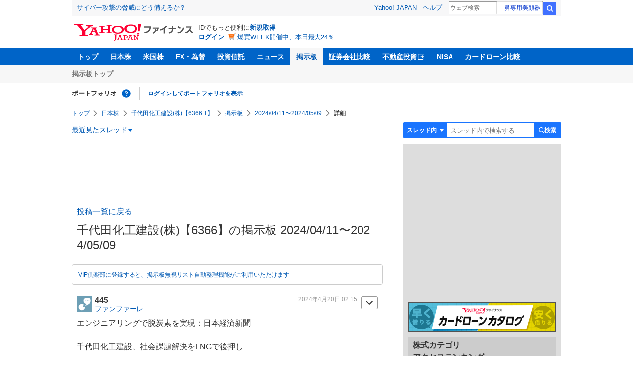

--- FILE ---
content_type: text/html; charset=utf-8
request_url: https://www.google.com/recaptcha/api2/aframe
body_size: 267
content:
<!DOCTYPE HTML><html><head><meta http-equiv="content-type" content="text/html; charset=UTF-8"></head><body><script nonce="lA_9-jP3Sa81uajRZ0oR5A">/** Anti-fraud and anti-abuse applications only. See google.com/recaptcha */ try{var clients={'sodar':'https://pagead2.googlesyndication.com/pagead/sodar?'};window.addEventListener("message",function(a){try{if(a.source===window.parent){var b=JSON.parse(a.data);var c=clients[b['id']];if(c){var d=document.createElement('img');d.src=c+b['params']+'&rc='+(localStorage.getItem("rc::a")?sessionStorage.getItem("rc::b"):"");window.document.body.appendChild(d);sessionStorage.setItem("rc::e",parseInt(sessionStorage.getItem("rc::e")||0)+1);localStorage.setItem("rc::h",'1769909059766');}}}catch(b){}});window.parent.postMessage("_grecaptcha_ready", "*");}catch(b){}</script></body></html>

--- FILE ---
content_type: text/javascript; charset=UTF-8
request_url: https://yads.yjtag.yahoo.co.jp/tag?s=11939_16523&fr_id=yads_6210052-3&p_elem=ad_11939_16523&type=finance_pc_stocks_cm&u=https%3A%2F%2Ffinance.yahoo.co.jp%2Fcm%2Fmessage%2F1006366%2Fc0ibeed2bd9a97zc0df%2F121%2F445&pv_ts=1769909056017&suid=45cd4c0d-e9f9-4a19-b826-a9b4b052f6b2
body_size: 976
content:
yadsDispatchDeliverProduct({"dsCode":"11939_16523","patternCode":"11939_16523-148796","outputType":"js_frame","targetID":"ad_11939_16523","requestID":"daa5d0f15a449104132411c1de5145a9","products":[{"adprodsetCode":"11939_16523-148796-162329","adprodType":4,"adTag":"<script onerror='YJ_YADS.passback()' type='text/javascript' src='//static.criteo.net/js/ld/publishertag.js'></script><script type='text/javascript'>var Criteo = Criteo || {};Criteo.events = Criteo.events || [];Criteo.events.push(function(){Criteo.DisplayAd({'zoneid':49378,'async': false})});</script>","width":"300","height":"250"},{"adprodsetCode":"11939_16523-148796-162330","adprodType":3,"adTag":"<script onerror='YJ_YADS.passback()' src='https://yads.yjtag.yahoo.co.jp/yda?adprodset=11939_16523-148796-162330&cb=1769909059380&p_elem=ad_11939_16523&pv_id=daa5d0f15a449104132411c1de5145a9&suid=45cd4c0d-e9f9-4a19-b826-a9b4b052f6b2&type=finance_pc_stocks_cm&u=https%3A%2F%2Ffinance.yahoo.co.jp%2Fcm%2Fmessage%2F1006366%2Fc0ibeed2bd9a97zc0df%2F121%2F445' type='text/javascript'></script>","width":"300","height":"250","iframeFlag":0},{"adprodsetCode":"11939_16523-148796-162331","adprodType":5,"adTag":"<a href=\"https://donation.yahoo.co.jp/?cpt_n=filler&cpt_m=banner&cpt_s=yj&cpt_c=filler_banner_yj_300250\" target=\"_top\">\n  <img src=\"//s.yimg.jp/adv/yahoo/20161005test/8a701b176c_donation_bnr_300250.jpg\" width=\"300\" height=\"250\" border=\"0\">\n  </img>\n</a>","width":"300","height":"250"}],"measurable":1,"frameTag":"<div style=\"text-align:center;\"><iframe src=\"https://s.yimg.jp/images/listing/tool/yads/yads-iframe.html?s=11939_16523&fr_id=yads_6210052-3&p_elem=ad_11939_16523&type=finance_pc_stocks_cm&u=https%3A%2F%2Ffinance.yahoo.co.jp%2Fcm%2Fmessage%2F1006366%2Fc0ibeed2bd9a97zc0df%2F121%2F445&pv_ts=1769909056017&suid=45cd4c0d-e9f9-4a19-b826-a9b4b052f6b2\" style=\"border:none;clear:both;display:block;margin:auto;overflow:hidden\" allowtransparency=\"true\" data-resize-frame=\"true\" frameborder=\"0\" height=\"250\" id=\"yads_6210052-3\" name=\"yads_6210052-3\" scrolling=\"no\" title=\"Ad Content\" width=\"300\" allow=\"fullscreen; attribution-reporting\" allowfullscreen loading=\"eager\" ></iframe></div>"});

--- FILE ---
content_type: text/javascript; charset=UTF-8
request_url: https://yads.yjtag.yahoo.co.jp/tag?s=79414_16447&fr_id=yads_1559039-4&p_elem=ad_79414_16447&type=finance_pc_stocks_cm&u=https%3A%2F%2Ffinance.yahoo.co.jp%2Fcm%2Fmessage%2F1006366%2Fc0ibeed2bd9a97zc0df%2F121%2F445&pv_ts=1769909056017&suid=45cd4c0d-e9f9-4a19-b826-a9b4b052f6b2
body_size: 977
content:
yadsDispatchDeliverProduct({"dsCode":"79414_16447","patternCode":"79414_16447-121417","outputType":"js_frame","targetID":"ad_79414_16447","requestID":"886ebf1b9ba3233548f9c207bfe02f2b","products":[{"adprodsetCode":"79414_16447-121417-132624","adprodType":4,"adTag":"<script onerror='YJ_YADS.passback()' type='text/javascript' src='//static.criteo.net/js/ld/publishertag.js'></script><script type='text/javascript'>var Criteo = Criteo || {};Criteo.events = Criteo.events || [];Criteo.events.push(function(){Criteo.DisplayAd({'zoneid':66983,'async': false})});</script>","width":"300","height":"250"},{"adprodsetCode":"79414_16447-121417-132625","adprodType":3,"adTag":"<script onerror='YJ_YADS.passback()' src='https://yads.yjtag.yahoo.co.jp/yda?adprodset=79414_16447-121417-132625&cb=1769909059592&p_elem=ad_79414_16447&pv_id=886ebf1b9ba3233548f9c207bfe02f2b&suid=45cd4c0d-e9f9-4a19-b826-a9b4b052f6b2&type=finance_pc_stocks_cm&u=https%3A%2F%2Ffinance.yahoo.co.jp%2Fcm%2Fmessage%2F1006366%2Fc0ibeed2bd9a97zc0df%2F121%2F445' type='text/javascript'></script>","width":"300","height":"250","iframeFlag":0},{"adprodsetCode":"79414_16447-121417-132626","adprodType":5,"adTag":"<a href=\"https://donation.yahoo.co.jp/?cpt_n=filler&cpt_m=banner&cpt_s=yj&cpt_c=filler_banner_yj_300250\" target=\"_top\">\n  <img src=\"//s.yimg.jp/adv/yahoo/20161005test/8a701b176c_donation_bnr_300250.jpg\" width=\"300\" height=\"250\" border=\"0\">\n  </img>\n</a>","width":"300","height":"250"}],"measurable":1,"frameTag":"<div style=\"text-align:center;\"><iframe src=\"https://s.yimg.jp/images/listing/tool/yads/yads-iframe.html?s=79414_16447&fr_id=yads_1559039-4&p_elem=ad_79414_16447&type=finance_pc_stocks_cm&u=https%3A%2F%2Ffinance.yahoo.co.jp%2Fcm%2Fmessage%2F1006366%2Fc0ibeed2bd9a97zc0df%2F121%2F445&pv_ts=1769909056017&suid=45cd4c0d-e9f9-4a19-b826-a9b4b052f6b2\" style=\"border:none;clear:both;display:block;margin:auto;overflow:hidden\" allowtransparency=\"true\" data-resize-frame=\"true\" frameborder=\"0\" height=\"250\" id=\"yads_1559039-4\" name=\"yads_1559039-4\" scrolling=\"no\" title=\"Ad Content\" width=\"300\" allow=\"fullscreen; attribution-reporting\" allowfullscreen loading=\"eager\" ></iframe></div>"});

--- FILE ---
content_type: text/javascript; charset=UTF-8
request_url: https://yads.yjtag.yahoo.co.jp/tag?s=56739_15736&fr_id=yads_1948606-1&p_elem=ad_56739_15736&type=finance_pc_stocks_cm&u=https%3A%2F%2Ffinance.yahoo.co.jp%2Fcm%2Fmessage%2F1006366%2Fc0ibeed2bd9a97zc0df%2F121%2F445&pv_ts=1769909056017&suid=45cd4c0d-e9f9-4a19-b826-a9b4b052f6b2
body_size: 851
content:
yadsDispatchDeliverProduct({"dsCode":"56739_15736","patternCode":"56739_15736-682202","outputType":"js_frame","targetID":"ad_56739_15736","requestID":"69f43ff2902ae703f8c0192ad7e861db","products":[{"adprodsetCode":"56739_15736-682202-721159","adprodType":4,"adTag":"<script onerror='YJ_YADS.passback()' type='text/javascript' src='//static.criteo.net/js/ld/publishertag.js'></script><script type='text/javascript'>var Criteo = Criteo || {};Criteo.events = Criteo.events || [];Criteo.events.push(function(){Criteo.DisplayAd({'zoneid':1709851,'async': false})});</script>","width":"600","height":"200"},{"adprodsetCode":"56739_15736-682202-721160","adprodType":3,"adTag":"<script onerror='YJ_YADS.passback()' src='https://yads.yjtag.yahoo.co.jp/yda?adprodset=56739_15736-682202-721160&cb=1769909059349&p_elem=ad_56739_15736&pv_id=69f43ff2902ae703f8c0192ad7e861db&suid=45cd4c0d-e9f9-4a19-b826-a9b4b052f6b2&type=finance_pc_stocks_cm&u=https%3A%2F%2Ffinance.yahoo.co.jp%2Fcm%2Fmessage%2F1006366%2Fc0ibeed2bd9a97zc0df%2F121%2F445' type='text/javascript'></script>","width":"100%","height":"250","iframeFlag":0}],"measurable":1,"frameTag":"<div style=\"text-align:center;\"><iframe src=\"https://s.yimg.jp/images/listing/tool/yads/yads-iframe.html?s=56739_15736&fr_id=yads_1948606-1&p_elem=ad_56739_15736&type=finance_pc_stocks_cm&u=https%3A%2F%2Ffinance.yahoo.co.jp%2Fcm%2Fmessage%2F1006366%2Fc0ibeed2bd9a97zc0df%2F121%2F445&pv_ts=1769909056017&suid=45cd4c0d-e9f9-4a19-b826-a9b4b052f6b2\" style=\"border:none;clear:both;display:block;margin:auto;overflow:hidden\" allowtransparency=\"true\" data-resize-frame=\"true\" frameborder=\"0\" height=\"200\" id=\"yads_1948606-1\" name=\"yads_1948606-1\" scrolling=\"no\" title=\"Ad Content\" width=\"600\" allow=\"fullscreen; attribution-reporting\" allowfullscreen loading=\"eager\" ></iframe></div>"});